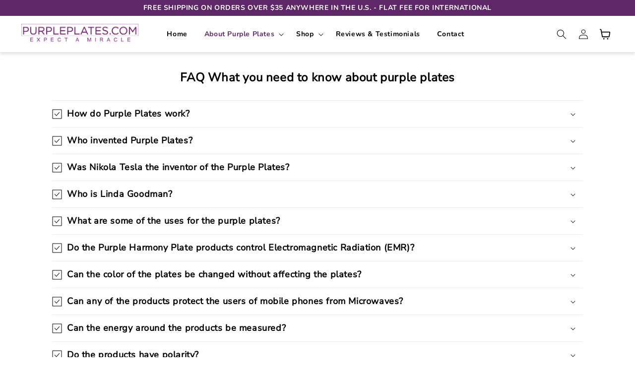

--- FILE ---
content_type: text/css
request_url: https://purpleplates.com/cdn/shop/t/3/assets/custom.css?v=8562098351111945071765934601
body_size: 6350
content:
.section-collection-list .card__heading a{border-bottom:2px solid #5D2768;display:inline-block!important}div#shopify-section-template--16036218273954__1d3e20dd-8b03-4cdf-8523-044fa20d11a8{padding-top:50px}.banner h2.banner__heading.h1{font-size:35px}.shipping-icons .main-first-image img.f-image{max-width:60px}.section-collection-list .card__heading{font-weight:600;font-family:var(--font-body-family);letter-spacing:1px}ul.listing-filter{margin:0;list-style:none;display:flex;flex-wrap:wrap;justify-content:center}.listing-filter li{margin-left:9px;margin-bottom:10px;letter-spacing:1px}.listing-filter li .filter-btn{height:44px;padding:0 20px;background-color:#fff;border:1px solid #eeeeee;font-size:14px;font-family:regular;color:#8a8a8a;line-height:44px;letter-spacing:1px;-webkit-border-radius:54px;-moz-border-radius:54px;-ms-border-radius:54px;-o-border-radius:54px;border-radius:54px;display:inline-block;text-transform:uppercase}.gallery-box{height:28vw}.gallery-box img.icon_img-full{height:100%;width:100%;object-fit:cover;object-position:center}.listing-filter li.active .filter-btn,body .listing-filter li .filter-btn:hover{background-color:#eb1d5c;border-color:#eb1d5c;color:#fff}.home-gallery .page-width{max-width:100%;padding:0}.home-gallery .page-width .icons-row-wrapper{margin:0}.home-gallery .page-width .icons-row-wrapper .icons-row__item{padding:0;margin:0}.gallery-box img.icon_img-full{max-width:100%}.gallery-filter{display:block;margin-bottom:40px}.home-gallery{padding:30px 0 0}.home-gallery .icons-row-wrapper{display:flex;line-height:0;flex-wrap:wrap;margin:0 -14px}.home-gallery .icons-row-wrapper .icons-row__item{flex:0 0 25%;max-width:25%;width:25%;padding:0 15px;margin-bottom:30px}@supports ((display: -webkit-box) or (display: flex)){.js-ticker-track{position:relative;white-space:normal;display:-webkit-inline-box;display:-ms-inline-flexbox;display:inline-flex}.js-ticker-item{height:auto;display:block;-webkit-box-flex:0;-ms-flex:0 0 auto;flex:0 0 auto}.js-ticker.active .js-ticker-track{display:-webkit-box;display:-ms-flexbox;display:flex}.js-ticker.active .js-ticker-item{-webkit-box-flex:1;-ms-flex:1 0 auto;flex:1 0 auto}}li.news-item p,li.news-item{line-height:1;margin:0;font-size:16px;text-transform:uppercase;letter-spacing:2px}body .meganav__nav ul[depth="1"]>li>a{opacity:1}.index-section.news-section{margin:0}.news{list-style:none;display:flex;flex-wrap:wrap;justify-content:center}.news li,li.news-item.js-ticker-item{padding:18px 25px;text-transform:uppercase;letter-spacing:2px}.news-inner{position:relative}button#news-toggle img{-webkit-filter:invert(100%);filter:invert(100%)}.js-ticker{overflow:hidden}@media (max-width:590px){li.news-item p,li.news-item{font-size:14px}li.news-item.js-ticker-item{padding:9px 10px}}.shipping-icons{padding:0}.drawer__heading{font-size:22px;text-transform:uppercase}.cart-drawer .cart-items th{font-size:12px;font-weight:600}.drawer__inner quantity-input.quantity{min-height:inherit;width:90px;height:35px}.upsellBody *{letter-spacing:0!important}body .ufe-core .popTitle{font-weight:600;font-size:18px}.ufe-wrap .upsellTitle span{font-size:15px;font-weight:700}.drawer__inner button.drawer__close{min-width:3.4rem;min-height:3.4rem}.drawer__inner button.drawer__close svg.icon.icon-close{height:2rem;width:2rem}.drawer__inner .cart-item cart-remove-button{margin-top:0}.cart-drawer .product-option{font-size:12px;line-height:normal}.cart-drawer .totals *{font-size:16px;letter-spacing:0;font-weight:600}.drawer__inner quantity-input.quantity{min-height:inherit}.cart-drawer .tax-note{text-align:center;font-size:12px}.cart-drawer .cart-item__price-wrapper,.cart-drawer .cart-item__price-wrapper *{font-size:12px!important}.cart-drawer a.cart-item__name{font-size:14px}.collection-list .card .card__inner .card__media{width:100%}.drawer__inner button.quantity__button{min-width:14px;width:27px}.drawer__inner .quantity__input{width:50px!important;max-width:34px}body .collapsible-content summary:hover{background:transparent;text-decoration:none}.slideshow__controls .slider-button:not([disabled]):hover{color:#fff}.slideshow__controls .slider-counter__link--dots:not(.slider-counter__link--active):hover .dot{border-color:#fff}body .accordion__content{padding-left:0;padding-right:0}.accordion h3.accordion__title.h4{font-size:18px}body .collapsible-content-wrapper-narrow{max-width:1100px}.collapsible-content summary *{text-decoration:none!important;outline:0}body .jdgm-widget.jdgm-preview-badge{display:block!important}body .product__info-container span.badge{display:none}.header__submenu.list-menu{min-width:233px}body .home-quote .quotes-slider-clovecode .quotes-slide blockquote.quotes-slider__text{margin-bottom:30px}.collection-header-banner .banner__content.page-width h2.banner__heading.h0{background:-moz-linear-gradient(top,rgba(0,0,0,0) 0%,rgba(0,0,0,.65) 100%);background:-webkit-linear-gradient(top,rgba(0,0,0,0) 0%,rgba(0,0,0,.65) 100%);background:linear-gradient(to bottom,#0000,#000000a6);filter:progid:DXImageTransform.Microsoft.gradient(startColorstr="#00000000",endColorstr="#a6000000",GradientType=0)}.collection-header-banner .banner__content.page-width{max-width:100%;padding-left:0;padding-right:0;padding-bottom:0}.collection-header-banner .banner__box{padding-left:0!important;padding-right:0!important}.collection-header-banner .banner__content.page-width h2.banner__heading.h0{padding-bottom:40px;padding-top:40px}.product__info-wrapper .price .price__container *{font-size:24px!important;letter-spacing:0}body .shopify-section-header-hidden{position:sticky!important;top:0!important;transform:translateY(0)}.header__icon--cart svg{width:22px;height:22px}.header__icon--cart svg#Capa_1{fill:#000;height:2.4rem;width:2.4rem}.all-icons-row{display:flex;align-items:flex-start;justify-content:ce}.shipping-outter .all-icons-row .icons-row__item{flex:0 0 25%;padding:0 15px;max-width:25%}.shipping-outter .all-icons-row .icons-row__item .single-items-innerr{text-align:center}.shipping-full-bar{width:100%}.shipping-outter .all-icons-row .icons-row__item .single-items-innerr .image-group-custom{width:auto;max-width:initial}.shipping-outter .all-icons-row .icons-row__item h3.product--title{text-align:center;font-family:var(--font-body-family);margin-left:0;margin-top:5px;font-size:15px}.product__info-container span.badge.price__badge-sale.color-accent-2{display:none}.shipping- .shipping-outter .all-icons-row h3.product--title{display:block;font-size:15px;font-weight:600;font-family:var(--font-body-family)}@media (max-width:1280px){body .header__menu-item span{font-size:14px}}@media (max-width:1024px){.shipping-outter .all-icons-row h3.product--title{font-size:14px;text-align:left;line-height:1.2}}@media (max-width:767px){.all-icons-row{flex-wrap:wrap;justify-content:center;width:100%}body .home-quote{padding-bottom:0}body .collection-header-banner .banner__content.page-width h2.banner__heading.h0{padding-bottom:16px;padding-top:30px}.collection-header-banner .banner__content.page-width{align-items:flex-end}.product__info-wrapper .price .price__container *{font-size:18px!important;letter-spacing:0}.shipping-icons .rich-text__wrapper.rich-text__wrapper--center.page-width{padding:0}.shipping-outter .all-icons-row .icons-row__item .single-items-innerr .image-group-custom img.f-image{max-width:50px}.shipping-outter .all-icons-row .icons-row__item{flex:0 0 50%;padding:0 10px;max-width:50%;width:50%}.main-first-image{max-width:100%}.shipping-outter .all-icons-row .icons-row__item .single-items-innerr .image-group-custom{width:auto;max-width:auto}body .shipping-outter .all-icons-row h3.product--title{font-size:13px!important;margin-left:0!important}}.home-quote .section-header{text-align:center;margin-bottom:60px!important}.contact__button button.button{color:#fff;-webkit-appearance:none;appearance:none;background-color:#5d2768}.shopify-policy__container{margin-left:auto;margin-right:auto;padding-left:15px;padding-right:15px}body .h0{text-transform:uppercase}.header__menu-item,.header__menu-item span{text-decoration:none!important;outline:0!important}.home-quote{padding-bottom:60px}.home-quote .quotes-slider-clovecode .quotes-slide blockquote cite{font-style:normal;font-size:12px;text-transform:uppercase;font-weight:700;font-family:var(--font-heading-family);color:#5d2768}.home-quote .quotes-slider-clovecode .quotes-slide blockquote.quotes-slider__text{min-height:200px}.home-quote .section-header h2{margin:0}.home-quote .quotes-slider-clovecode{display:flex;flex-wrap:wrap}img.hj-image{width:80px;height:80px;max-width:none;border-radius:80px}.quote-image{margin-top:-56px}.home-quote .quotes-slider-clovecode .quotes-slide{text-align:center}span.fa.fa-star.checked{color:#e2af52}.home-quote .quotes-slider-clovecode .quotes-slide blockquote.quotes-slider__text .rte-setting.rte{font-size:17px;line-height:1.3;margin-top:10px;margin-bottom:20px;font-style:italic}.home-quote .quotes-slider-clovecode .quotes-slide{flex:0 0 33.33%;max-width:33.33%;padding:0 15px}.home-quote .quotes-slider-clovecode .quotes-slide blockquote.quotes-slider__text{margin:0;border:0;text-align:center;box-shadow:1px 1px 1px #00000024;-webkit-box-shadow:2px 2px 2px 0px rgb(0 0 0 / 7%);-moz-box-shadow:1px 1px 1px 0px rgb(0 0 0 / 14%);padding:20px;background:#f8f8f1}.card__information *{letter-spacing:0!important}.rte p{line-height:1.5}.header__submenu.list-menu *{font-weight:600}body .badges{margin-top:20px}.mobile-cat{display:none}.collection-header-banner .banner__box{max-width:800px;min-width:100%;padding-bottom:0}.header__submenu.list-menu *{text-transform:inheit}body .slideshow__text-wrapper.banner__content{max-width:1400px}.header__menu-item span{text-transform:inherit}@media only screen and (min-width: 1100px){.header__menu-item{padding:1.7rem}.header__menu-item span{font-size:18px}body .h0{font-size:70px;line-height:1}.collection-header-banner h2.banner__heading.h0{font-size:60px}.slide-count-2 img{object-position:top!important}body .banner__text{font-size:20px}}@media (max-width:767px){body .mobile-cat{display:block}body .product__media-gallery .slider-buttons.quick-add-hidden{display:none}body .thumbnail-slider{display:flex!important;align-items:center;justify-content:flex-start!important}body .menu-drawer__menu-item{padding-left:20px}body .menu-drawer__navigation{padding:2rem 0}body .menu-drawer__navigation-container{display:grid;grid-template-rows:inherit;align-content:inherit;overflow-y:auto;height:100%}body .menu-drawer__utility-links *{color:#000}body .banner:not(.banner--mobile-bottom) .banner__box{padding-left:20px;padding-right:20px}body .thumbnail-slider .thumbnail-list.slider{justify-content:flex-start}body .thumbnail-list__item.slider__slide{width:calc(20% - .6rem)}body .product__modal-opener .global-media-settings{border:0}body .pro-page section.page-width{padding:0}.pro-page section.page-width .global-media-settings:after{display:none}.home-quote .section-header{text-align:center;margin-bottom:20px!important}.home-quote .quotes-slider-clovecode .quotes-slide{flex:0 0 100%;max-width:100%;padding:0 5px;margin-top:0}body .icons-row-wrapper .icons-row__item a.cat-link{text-decoration:none}.home-gallery .icons-row-wrapper .icons-row__item{flex:0 0 50%;max-width:50%;width:50%}body .gallery-box{height:49vw}.icons-row-wrapper .icons-row__item{text-align:center;list-style-type:none;padding:0 8px;flex-shrink:0}body .icons-row-wrapper .icons-row__item a.cat-link{display:block}body .icons-row-wrapper .icons-row__item a.cat-link img.icon_img{width:65px;height:65px;border-radius:50%;display:inline-block}body h3.icons-row__title{display:block;color:#000;font-size:12px;text-transform:inherit;padding-top:2px;letter-spacing:0;margin:0}}.custom0-grid .col2-12.col2-s-12{display:flex;align-items:flex-start;text-align:center;justify-content:center}.custom0-grid .col2-12.col2-s-12 .col2-2.col2-s-6{flex:0 0 25%;max-width:25%;text-align:center;margin:0;padding:0 15px}.collection-grid-full .collection.page-width{max-width:1400px}.custom0-grid .col2-12.col2-s-12 .col2-2.col2-s-6 span.b-price{display:block;font-size:15px;font-weight:600}.custom0-grid .col2-12.col2-s-12 .col2-2.col2-s-6 a{color:inherit;text-decoration:none}.para{text-align:right;text-justify:inter-word;text-align:center;padding-left:15%;padding-right:15%;font-size:12px}.image1{display:block;margin-left:auto;margin-right:auto;width:60px;height:60px}.clearfix:after{content:"";display:table;clear:both}.collection-list .card__heading a{display:flex;align-items:center;justify-content:center}span.icon-site{display:block;width:100%}h2.image-with-text__heading.h0{font-size:calc(var(--font-heading-scale) * 4.2rem)}.collection .product-grid .card__information,.collection .product-grid .card__information *{text-align:left!important;justify-content:flex-start!important}span.icon-site img{max-width:60px}.footer-block__details-content p{margin:2px 0}span.shop-icon{margin-right:6px}.section-collection-list .collection-list-wrapper.page-width,.collection slider-component{max-width:1400px}.image-with-text.image-with-text--no-overlap.page-width{max-width:1400px}.section-header header.header{max-width:1400px}body .rte a{color:#5d2768;text-decoration:none}h1,h2,h3,h4,h5,.h0,.h1,.h2,.h3,.h4,.h5{font-weight:700;font-style:normal;font-display:swap}h2.cart__empty-text{font-size:22px}.drawer__inner-empty a.button{font-size:12px;letter-spacing:1px;padding:10px 2rem;line-height:1.6!important;min-height:inherit}.product-monogram input{padding:9px;margin-left:10px;outline:0!important;box-shadow:none;border-radius:4px;border:1px solid #666}@media screen and (min-width: 990px){body .thumbnail-list{grid-template-columns:repeat(7,1fr)}}.product.product--small{max-width:1170px;margin:auto}button.product__media-toggle,.product__media-toggle,span.product__media-icon.motion-reduce{display:none!important}button.slideshow__autoplay.slider-button{display:none}body .slideshow__text.banner__box{max-width:65rem}.rich-text__buttons a.button.button--primary,.collection__view-all a:not(.link),.image-with-text__content .image-with-text__text+.button,.drawer__inner-empty a.button{background:#5d2768}.banner__buttons a.button.button--primary{color:#fff;-webkit-appearance:none;appearance:none;background-color:#5d2768}button.product-form__submit.button.button--full-width.button--secondary,.cart-drawer .cart__checkout-button,.cart__ctas button{background:#5d2768}section#shopify-section-template--14612548583507__rich_text{margin:0}.product-monogram p{font-size:15px}section#shopify-section-template--16234632577265__1652621931e43c6751{margin:0}.button:before,.shopify-challenge__button:before,.customer button:before,.shopify-payment-button__button--unbranded:before,.shopify-payment-button [role=button]:before,.cart__dynamic-checkout-buttons [role=button]:before,.button:after,.shopify-challenge__button:after,.customer button:after,.shopify-payment-button__button--unbranded:after{display:none}span.pagination__item.pagination__item--current{color:#c2a5a5}.product__info-container .price__container *{color:#5d2768}footer.footer.color-inverse.gradient.section-footer-padding{margin-top:0}section#shopify-section-template--14283203674174__165190444453e60dde{margin:0}.article-template__hero-container{max-width:100%}.product-form__input label.form__label{font-weight:600;text-transform:uppercase;font-size:1.3rem}body .product-form__input input[type=radio]:checked+label{background-color:#000;border-color:#000}.collection-hero--with-image .collection-hero__title,.collection-hero--with-image .collection-hero__description,.collection-hero--with-image .collection-hero__description *{text-align:left}.home-gallery-in .multicolumn-card__image-wrapper{margin:0!important}.home-gallery-in ul{column-gap:inherit!important;row-gap:inherit!important;padding:0!important}.collection-hero__title+.collection-hero__description{font-size:15px;margin-top:0}@media screen and (min-width: 750px){.home-gallery-in ul li{width:33.33%!important;max-width:33.33%!important}section#shopify-section-template--14283203674174__165226021641ff01ec.home-gallery-in ul li{width:25%!important;max-width:25%!important}section#shopify-section-template--14283203674174__165226021641ff01ec li{width:50%!important;max-width:50%!important}}.article-card .card__inner.color-background-2.gradient .card__content{background:transparent}ul.list-menu.list-menu--inline{justify-content:center}.blog__posts h3.card__heading.h2{text-align:left}*:hover,div:hover{outline:0!important;text-decoration:none!important}body .product-form__input input[type=radio]+label{background:#fff;border:1px solid #eee}.collection__title.title-wrapper{text-align:center}body .menu-drawer__menu-item{font-size:16px;color:#000}body .product-form__buttons{max-width:100%}footer.footer.color-accent-2.gradient.section-footer-padding{margin-top:0}body .header__active-menu-item{color:#5d2768;text-decoration:none!important}ul.collection-list.grid.grid--1-col.grid--3-col-tablet{padding-bottom:60px}.collection-hero__title+.collection-hero__description{margin-left:auto;margin-right:auto;text-align:center}h1.title.title--primary{text-align:center;margin-top:30px;margin-bottom:30px}body .proicons{border:1px solid #eee;border-radius:5px;padding:8px;background-color:transparent;margin-top:20px}body cart-items,div#main-cart-footer{max-width:1100px!important}body .product-popup-modal__opener{margin:0}ul.footer__list-social.list-unstyled.list-social{justify-content:center}.product-popup-modal__content-info h1.h2{text-align:center;margin-bottom:30px}body cart-items a.underlined-link{display:block;width:100%;text-align:center;font-size:12px}body .card-information>.price{color:#5d2768}body .product-popup-modal__content-info{padding-right:0}table:not([class]) td,table:not([class]) th{padding:8px}body .product-popup-modal__content{max-width:700px;padding-bottom:30px}section#shopify-section-template--15248962551946__rich_text{margin:0}.table-responsive.dynamic{margin-bottom:30px}.header__submenu.list-menu{border:0}body fieldset.js.product-form__input{border:1px solid #eee;padding:5px 10px 15px;max-width:500px;width:100%;min-width:inherit;background:#fff}body table:not([class]){width:100%}variant-radios fieldset:nth-child(2) label{padding:7px 10px!important}.product__title h1{font-size:30px}body .product-form__input input[type=radio]+label{font-size:13px;padding:5px 16px;margin-top:5px}body .cart-count-bubble{background:#5d2768}body modal-opener.product-popup-modal__opener button{height:auto;text-transform:uppercase;font-size:14px;border-bottom:2px solid;padding:0;color:#c70202}.title-wrapper-with-link.title-wrapper--self-padded-mobile{justify-content:center;text-align:center}@media screen and (min-width: 750px){body .slideshow__text-wrapper.banner__content{height:100%;padding:2rem}}body fieldset.product-form__input .form__label{background:#fff;padding:0 10px;font-weight:600;text-transform:uppercase}.announcement-bar__message{font-family:var(--font-body-family);font-weight:400}body .collection-hero__title{font-size:30px;margin-bottom:5px;margin-top:0;text-align:center}.card .card__inner .card__media{background:#fff}body h3.card__heading{margin-bottom:5px}.product__media-toggle,span.product__media-icon.motion-reduce{display:none}.rich-text__blocks p{line-height:1.5;margin-top:15px!important;margin-bottom:0}body h1.main-page-title.page-title.h0{font-size:28px;margin-bottom:20px}.announcement-bar__message{padding:7px 10px;font-size:14px;text-transform:uppercase;letter-spacing:inherit;font-weight:600}body .footer-block__details-content .list-menu__item--link,bdoy .copyright__content a{color:rgba(var(--color-foreground),1)}body .product__tax.caption.rte,.card__heading span.icon-wrap{display:none}.card .card__inner .card__media{border:1px solid #ededed}.header__menu-item span{font-weight:600}div#shopify-section-template--14448170893441__f395f6c1-0f49-43e1-9c8b-f4ed86bc16f0 .image-with-text.image-with-text--no-overlap.page-width{max-width:1400px}.price.price--large.price--on-sale.price--show-badge{display:flex;align-items:center;flex-wrap:wrap}body .section-footer-padding{border-top:1px solid #eee}body .header-wrapper{border-bottom:0;box-shadow:0 5px 5px #0000001a}body .product__info-container .price__container span,body .product__info-container .price--on-sale .price-item--regular{font-size:20px}@media screen and (min-width: 990px){nav.header__inline-menu{width:100%;display:flex;justify-content:center}.collection-list li.grid__item{width:24%;max-width:calc(24% - var(--grid-desktop-horizontal-spacing) * 2 / 3)!important}.header__heading,.header__icons,.header__heading-link{justify-content:flex-end;flex:0 0 20%}.header__heading-link{padding:0}body .shopify-policy__container{max-width:1000px}header.header.header--middle-left.page-width.header--has-menu{display:flex;justify-content:center}body .header{padding-top:10px;padding-bottom:10px}.title-wrapper-with-link{align-items:center;justify-content:center}}@media screen and (min-width: 750px){body .collection-list--4-items .grid__item,.collection-list--7-items .grid__item:nth-child(n+4),body .collection-list--10-items .grid__item:nth-child(n+7){width:calc(24% - var(--grid-desktop-horizontal-spacing) / 2)}.slideshow__text.banner__box h2.banner__heading.h1{font-size:36px}h1,.h1{font-size:30px}.shopify-policy__body h1,.shopify-policy__body .h1,.shopify-policy__body h2,.shopify-policy__body .h2{font-size:25px}.footer-block__heading{font-size:18px}body .collection-hero__image-container{min-height:29rem}.footer-block__details-content p{font-size:1.4rem}.slideshow__text.banner__box{margin-bottom:40px;background:#ffffffe8}.slideshow__text.banner__box{border-radius:5px}body .section-footer-padding{padding-top:40px;padding-bottom:20px}.footer__content-bottom{padding-top:10px!important}body .section+.section{margin-top:0}body .product-form__input input[type=radio]+label{background:#fff}body .footer-block__details-content .list-menu__item--link,body .copyright__content a{color:rgba(var(--color-foreground),1);padding:0}.footer__content-top.page-width{padding-bottom:20px}h2.h1,h2,.h2{font-size:24px}}body .footer-block__heading{font-size:16px}body span.badge.badge--bottom-left.color-accent-2{background:orange;border-color:orange}.collection-hero__inner.page-width{padding-top:30px;padding-bottom:30px}.collection h3.card__heading{font-size:17px;text-align:center}body .collection-hero__title{font-size:30px;margin-bottom:5px}.product-form__submit{background:#000;color:#fff}.collection-hero__description.rte{margin-top:5px}.product-recommendations__heading{text-align:center}body .product__text.caption-with-letter-spacing+.product__title,.product__title{font-size:28px}.card-information{text-align:center!important}span.badge.price__badge-sale.color-accent-2{color:#fff;background:orange;border-color:orange}body .slideshow__controls{position:absolute;bottom:30px;border:0;width:100%;text-align:center;z-index:3}.card--standard>.card__content .card__information *{letter-spacing:inherit!important;text-align:center}.collection--empty h2.title.title--primary{font-size:18px}body .footer-block__details-content .list-menu__item--active{text-decoration:none}slideshow-component .slider-counter__link--dots .dot{border-color:#fff}slideshow-component .slider-button{color:#fff}.button,.shopify-challenge__button,.customer button,button.shopify-payment-button__button--unbranded{text-transform:uppercase;letter-spacing:2px;font-weight:700;padding:0 2rem}.drawer__inner-empty a.button{text-transform:uppercase;letter-spacing:2px;font-weight:700}.newsletter__wrapper{border:0!important;box-shadow:none;outline:0}.price:not(.price--show-badge) .price-item--last:last-of-type{font-weight:700}.header__menu-item span{font-size:16px}body section#shopify-section-template--15765071757535__164654587804ffcd56{margin:0}slideshow-component .slider-counter__link--active.slider-counter__link--dots .dot{background-color:#fff;border-color:#fff}.image-with-text .global-media-settings,.image-with-text .global-media-settings *{border:0;border-radius:0!important;box-shadow:none}.newsletter__wrapper:after,.image-with-text:not(.image-with-text--overlap) .image-with-text__media-item:after{display:none}section#shopify-section-template--14389059584036__16450773795a20af90{margin:0}body .price,body .price span{letter-spacing:inherit;font-weight:600;font-size:14px}.product-grid h3,.product-grid h3 a{font-family:var(--font-body-family);font-weight:400;font-size:15px}body .shopify-policy__container{padding-top:30px;padding-bottom:50px}body .jdgm-widget.jdgm-preview-badge{font-size:12px}body .product-grid .card__information *{text-align:left!important}@media screen and (max-width: 767px){.footer__blocks-wrapper,.footer__blocks-wrapper *{text-align:center;justify-content:center}.collection-header-banner .banner__content h2.banner__heading.h0{font-size:28px!important}.card--standard>.card__content .card__information *{letter-spacing:0!important;text-align:center}html body .header__heading-logo{max-width:215px}slideshow-component .banner__media{height:450px}.collection .center.collection__view-all{display:none}.image-with-text__heading{margin-top:5px}body .footer-block-image>img{width:107px}body .banner__box.content-container.content-container--full-width-mobile{background:#f8f8f1}.image-with-text__content,.image-with-text__content *{text-align:left!important;justify-content:flex-start!important;width:100%}slideshow-component .slideshow__text.banner__box{justify-content:flex-end}body .banner__buttons a.button.button--primary{line-height:normal;min-height:inherit;width:100%;display:block;text-transform:uppercase;letter-spacing:2px;font-weight:700;padding:12px 4rem}slideshow-component .banner:not(.banner--mobile-bottom) .banner__box{height:450px}slideshow-component .banner:not(.banner--mobile-bottom) img{object-position:center}h2.image-with-text__heading.h0{font-size:24px}span.shop-icon img{max-width:35px}span.icon-site img{max-width:43px}.custom0-grid .col2-12.col2-s-12{flex-wrap:wrap}.collection .product-grid .card__information,.collection .product-grid .card__information *{font-size:13px}.custom0-grid .col2-12.col2-s-12 .col2-2.col2-s-6 img.\.image1{max-width:107px}.custom0-grid .col2-12.col2-s-12 .col2-2.col2-s-6 span.b-price{font-size:13px}.custom0-grid .col2-12.col2-s-12 .col2-2.col2-s-6{flex:0 0 50%;max-width:50%;padding:0 8px}.custom0-grid .col2-12.col2-s-12{flex-wrap:wrap;align-items:flex-start}.custom0-grid .col2-12.col2-s-12 .col2-2.col2-s-6{flex:0 0 50%;max-width:50%;padding:0 7px}.product-grid h3,.product-grid h3 a{font-family:var(--font-body-family);font-weight:400;font-size:13px}.header__heading-logo{max-width:240px}.product-grid .card-wrapper .card__content{margin-bottom:15px}body .banner--adapt,body .banner--adapt_image.banner--mobile-bottom .banner__media:not(.placeholder){height:auto}section#shopify-section-template--15426722496557__b6a0de46-de82-4691-81b7-13c15af5fae0 .banner--adapt,body section#shopify-section-template--15426722496557__b6a0de46-de82-4691-81b7-13c15af5fae0 .banner--adapt_image.banner--mobile-bottom .banner__media:not(.placeholder){height:450px}.product-section-2h .page-width{padding:0}.product__info-wrapper.grid__item{padding-top:20px!important}body .product__media-wrapper .grid--peek .grid__item{padding-top:0;box-shadow:none!important;border:0!important}.product__title h1{font-size:30px}body .product__info-container .price__container span{font-size:17px}body .slider.product__media-list .product__media-item:first-of-type{padding-left:0;margin:0!important}.product-section-2h .grid--peek.slider .grid__item:last-of-type{margin:0}.slider.slider--mobile.contains-content-container .slider__slide{margin:0}.multicolumn li{margin-left:0!important}.announcement-bar__link .announcement-bar__message{font-size:11px}body .section-collection-list h3.card__heading{font-size:15px;margin-bottom:15px}body .title-wrapper-with-link{justify-content:center}body .slideshow__controls{bottom:20px}body slideshow-component .slider-counter__link--dots .dot{border-color:#fff}body slideshow-component .slider-counter__link--active.slider-counter__link--dots .dot{background-color:#fff;border-color:#fff}body slideshow-component .slider-button{color:#fff}.slideshow__text.banner__box.content-container{padding-bottom:180px!important}body .banner__box>*+.banner__buttons{margin-top:1rem}body .heart-icon img{width:38px}body .footer-block__heading{margin-bottom:1rem}body .banner__box .banner__heading+*{margin-top:10px;font-size:13px}body h2.banner__heading{font-size:28px!important}.banner--mobile-bottom .slideshow__text .button,.collection-list-view-all a.button,.rich-text__blocks a.button.button--secondary{line-height:normal;padding:11px 23px;min-height:inherit;min-width:inherit}modal-opener.product__modal-opener.product__modal-opener--image{border:0}body .footer-block__details-content .list-menu__item--link,body .footer-block__details-content p{font-size:13px}body{line-height:1.4}body .card__information{padding-bottom:0}.newsletter__wrapper{padding:20px!important}.collection .slider.slider--tablet{margin-bottom:0!important}.footer-block__heading{margin-bottom:10px}body .slider-button{height:26px}.banner--mobile-bottom .slideshow__text.banner__box{padding:25px 20px}body .footer__localization:empty+.footer__column{margin-top:0}.copyright__content a,.copyright__content{font-size:10px}body .footer-block__details-content{margin-bottom:0}body .collection{padding-bottom:30px}.title-wrapper-with-link{margin-bottom:0}body .section-collection-list .page-width{padding-bottom:10px}.collection-list-wrapper .collection-list li.collection-list__item,.slider.slider--tablet{margin-bottom:0}.menu-drawer__menu-item--active,.menu-drawer__menu-item:focus,.menu-drawer__close-button:focus,.menu-drawer__menu-item:hover,.menu-drawer__close-button:hover{background:transparent!important}body .menu-drawer__utility-links{background:transparent}.button:after,.shopify-challenge__button:after,.customer button:after,.shopify-payment-button__button--unbranded:after,.button,.button-label,.shopify-challenge__button,.customer button,button.shopify-payment-button__button--unbranded,body button.shopify-payment-button__button--unbranded{font-size:14px}.collection-list .card__heading a{letter-spacing:0;font-size:14px}.footer-block.grid__item.footer-block--menu{padding-top:15px;padding-bottom:10px}.footer-block__details-content{margin-bottom:2rem}body .footer__content-top{padding-left:15px;padding-right:15px}.footer-block li{display:inline-block;padding:0 9px}body .product__media-wrapper slider-component:not(.thumbnail-slider--no-slide){margin-left:0;margin-right:0}body .product__info-wrapper.grid__item{padding:0 15px 15px}body .slider.slider--mobile{padding:0}.product-page-contain{padding:0!important}body .product__media-wrapper .grid--peek .grid__item{width:100%!important;max-width:100%!important;flex:0 0 100%}body .product-recommendations{padding-top:0}section#shopify-section-template--14389059518500__product-recommendations{margin-top:0}body .slider.product__media-list .product__media-item:first-of-type{padding-left:0}body nav.breadcrumb{display:none}body .announcement-bar__message{font-size:12px}.inside-icons{margin-top:30px}.product-recommendations__heading{font-size:24px}.inside-icons .single-icons-with-text img{max-height:80px}.inside-icons .single-icons-with-text span.c-text{font-size:13px;width:100%}.inside-icons .single-icons-with-text{flex:0 0 50%;text-align:center;justify-content:center;max-width:50%;padding:0 5px;margin-bottom:20px}.menu-drawer .list-social__link{color:#000!important}.multicolumn .title-wrapper-with-link{padding-bottom:20px}body div#menu-drawer,body .menu-drawer__submenu{background:#fff!important}.menu-drawer__utility-links{background:transparent}.image-with-text__content .image-with-text__text+.button{width:100%;text-align:center!important;justify-content:center!important}.multicolumn h2.title{margin-bottom:0!important}section#shopify-section-template--14589536796810__multicolumn{margin-top:0}body .title-wrapper-with-link h2{margin:0rem 0 2rem!important;font-size:22px;text-align:center}body .title-wrapper-with-link a{display:none}body .collection-list.slider .collection-list__item{max-width:50%}.section+.section{margin-top:0}h3.card__heading.h5,.card-information>.price{font-size:1.3rem}body .footer-block__details-content .list-menu__item--link{padding-top:1px;padding-bottom:1px}body .footer__content-top{padding-top:0;margin-top:0}.footer__blocks-wrapper .footer-block.grid__item{margin:20px 0}.grid--peek .grid__item{max-width:50%!important;flex:0 0 50%}.rte a{text-decoration:none;outline:0;color:inherit}.shopify-section .grid--peek .grid__item{max-width:70%!important;flex:0 0 70%}body .collection-hero--with-image .collection-hero__text-wrapper{text-align:center;padding:0 0 15px}ul#product-grid .card-wrapper{margin-bottom:15px}body .product__text.caption-with-letter-spacing+.product__title,.product__title{font-size:24px}div#shopify-section-template--14389059387428__product-grid{margin-top:0}.collection-hero__inner.page-width{padding-top:20px;padding-bottom:20px}body .collection-hero__title{font-size:30px;margin-bottom:5px;margin-top:0;text-align:center}.image-with-text .image-with-text__text-item>*{padding:23px}body .header__heading-link{padding:.2rem}body header.header.header--middle-left{padding-top:10px;padding-bottom:10px}body .collection-list .collection-list__item{width:calc(50% - 3rem)}body .footer-block__heading{font-size:16px}body h2.h1{font-size:24px}}.badge--custom{color:var(--color);background:var(--background);border-color:var(--background);text-transform:uppercase}.product-badge--custom{position:absolute;left:0;right:0;top:0;bottom:0;display:flex!important;padding:1rem}.product-badge--custom.top{align-items:flex-start}.product-badge--custom.bottom{align-items:flex-end}.product-badge--custom.left{justify-content:flex-start}.product-badge--custom.right{justify-content:flex-end}@media screen and (max-width: 749px){.product-badge--custom{height:auto!important;width:auto!important}}
/*# sourceMappingURL=/cdn/shop/t/3/assets/custom.css.map?v=8562098351111945071765934601 */
